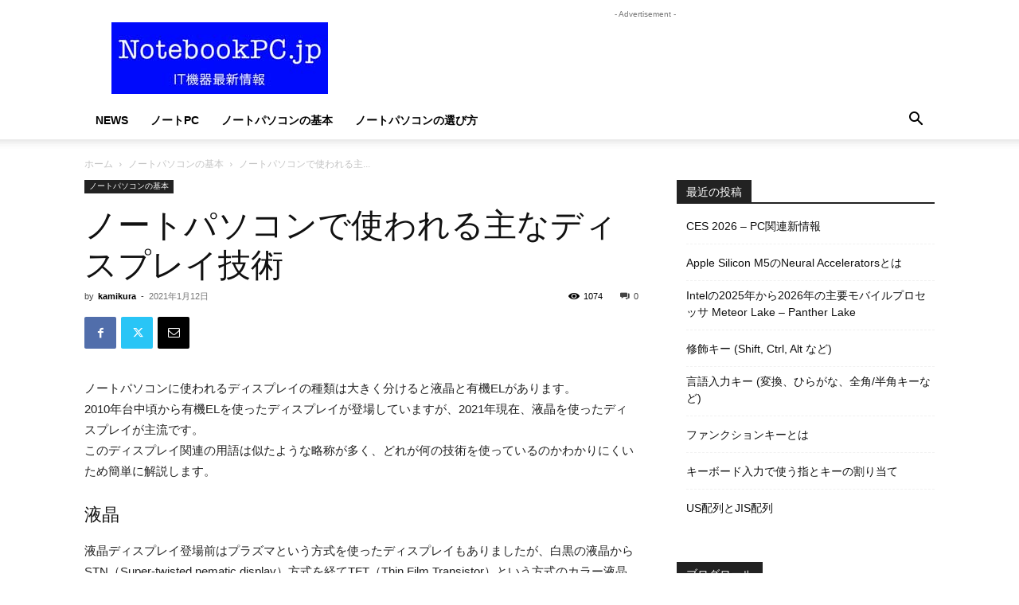

--- FILE ---
content_type: text/html; charset=utf-8
request_url: https://www.google.com/recaptcha/api2/aframe
body_size: 269
content:
<!DOCTYPE HTML><html><head><meta http-equiv="content-type" content="text/html; charset=UTF-8"></head><body><script nonce="QBoKz7c2jykr9ke_XhWB7g">/** Anti-fraud and anti-abuse applications only. See google.com/recaptcha */ try{var clients={'sodar':'https://pagead2.googlesyndication.com/pagead/sodar?'};window.addEventListener("message",function(a){try{if(a.source===window.parent){var b=JSON.parse(a.data);var c=clients[b['id']];if(c){var d=document.createElement('img');d.src=c+b['params']+'&rc='+(localStorage.getItem("rc::a")?sessionStorage.getItem("rc::b"):"");window.document.body.appendChild(d);sessionStorage.setItem("rc::e",parseInt(sessionStorage.getItem("rc::e")||0)+1);localStorage.setItem("rc::h",'1768993365026');}}}catch(b){}});window.parent.postMessage("_grecaptcha_ready", "*");}catch(b){}</script></body></html>